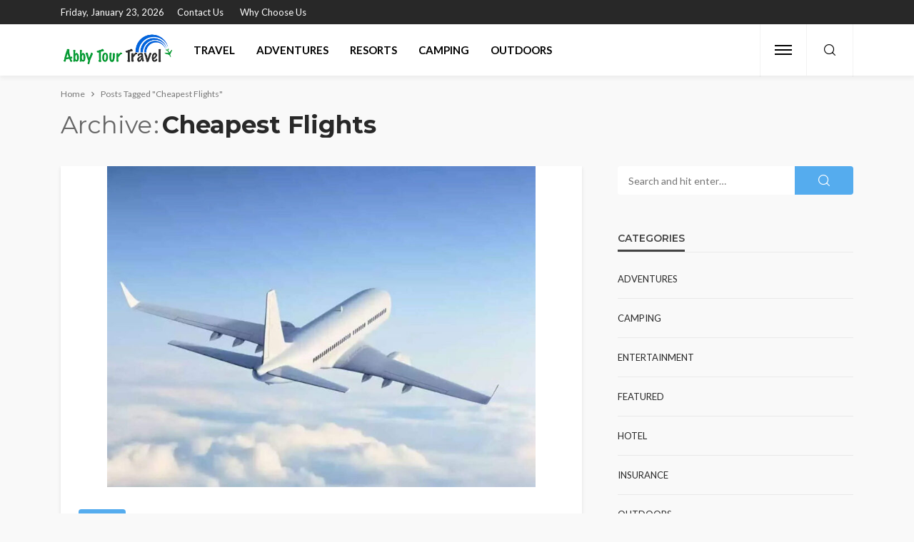

--- FILE ---
content_type: text/html; charset=UTF-8
request_url: https://www.abbytourtravel.com/tag/cheapest-flights/
body_size: 51495
content:
<!DOCTYPE html>
<html lang="en-US">
<head>
	<meta charset="UTF-8"/>
	<meta http-equiv="X-UA-Compatible" content="IE=edge">
	<meta name="viewport" content="width=device-width, initial-scale=1.0">
	<link rel="profile" href="http://gmpg.org/xfn/11"/>
	<link rel="pingback" href="https://www.abbytourtravel.com/xmlrpc.php"/>
	<script type="application/javascript">var bingo_ruby_ajax_url = "https://www.abbytourtravel.com/wp-admin/admin-ajax.php"</script><meta name='robots' content='index, follow, max-image-preview:large, max-snippet:-1, max-video-preview:-1' />
	<style>img:is([sizes="auto" i], [sizes^="auto," i]) { contain-intrinsic-size: 3000px 1500px }</style>
	
	<!-- This site is optimized with the Yoast SEO plugin v26.3 - https://yoast.com/wordpress/plugins/seo/ -->
	<title>Cheapest Flights Archives - Abby Tour Travel</title>
	<link rel="preconnect" href="https://fonts.gstatic.com" crossorigin><link rel="preload" as="style" onload="this.onload=null;this.rel='stylesheet'" id="rb-preload-gfonts" href="https://fonts.googleapis.com/css?family=Lato%3A100%2C300%2C400%2C700%2C900%2C100italic%2C300italic%2C400italic%2C700italic%2C900italic%7CMontserrat%3A700%2C400%2C600%2C500&amp;display=swap" crossorigin><noscript><link rel="stylesheet" id="rb-preload-gfonts" href="https://fonts.googleapis.com/css?family=Lato%3A100%2C300%2C400%2C700%2C900%2C100italic%2C300italic%2C400italic%2C700italic%2C900italic%7CMontserrat%3A700%2C400%2C600%2C500&amp;display=swap"></noscript><link rel="canonical" href="https://www.abbytourtravel.com/tag/cheapest-flights/" />
	<meta property="og:locale" content="en_US" />
	<meta property="og:type" content="article" />
	<meta property="og:title" content="Cheapest Flights Archives - Abby Tour Travel" />
	<meta property="og:url" content="https://www.abbytourtravel.com/tag/cheapest-flights/" />
	<meta property="og:site_name" content="Abby Tour Travel" />
	<meta name="twitter:card" content="summary_large_image" />
	<script type="application/ld+json" class="yoast-schema-graph">{"@context":"https://schema.org","@graph":[{"@type":"CollectionPage","@id":"https://www.abbytourtravel.com/tag/cheapest-flights/","url":"https://www.abbytourtravel.com/tag/cheapest-flights/","name":"Cheapest Flights Archives - Abby Tour Travel","isPartOf":{"@id":"https://www.abbytourtravel.com/#website"},"primaryImageOfPage":{"@id":"https://www.abbytourtravel.com/tag/cheapest-flights/#primaryimage"},"image":{"@id":"https://www.abbytourtravel.com/tag/cheapest-flights/#primaryimage"},"thumbnailUrl":"https://www.abbytourtravel.com/wp-content/uploads/2021/02/Find-Cheap-Flights-Book-Cheapest-Flight-Tickets.jpg","breadcrumb":{"@id":"https://www.abbytourtravel.com/tag/cheapest-flights/#breadcrumb"},"inLanguage":"en-US"},{"@type":"ImageObject","inLanguage":"en-US","@id":"https://www.abbytourtravel.com/tag/cheapest-flights/#primaryimage","url":"https://www.abbytourtravel.com/wp-content/uploads/2021/02/Find-Cheap-Flights-Book-Cheapest-Flight-Tickets.jpg","contentUrl":"https://www.abbytourtravel.com/wp-content/uploads/2021/02/Find-Cheap-Flights-Book-Cheapest-Flight-Tickets.jpg","width":1200,"height":900},{"@type":"BreadcrumbList","@id":"https://www.abbytourtravel.com/tag/cheapest-flights/#breadcrumb","itemListElement":[{"@type":"ListItem","position":1,"name":"Home","item":"https://www.abbytourtravel.com/"},{"@type":"ListItem","position":2,"name":"Cheapest Flights"}]},{"@type":"WebSite","@id":"https://www.abbytourtravel.com/#website","url":"https://www.abbytourtravel.com/","name":"Abby Tour Travel","description":"Travel Blog","potentialAction":[{"@type":"SearchAction","target":{"@type":"EntryPoint","urlTemplate":"https://www.abbytourtravel.com/?s={search_term_string}"},"query-input":{"@type":"PropertyValueSpecification","valueRequired":true,"valueName":"search_term_string"}}],"inLanguage":"en-US"}]}</script>
	<!-- / Yoast SEO plugin. -->


<link rel='dns-prefetch' href='//fonts.googleapis.com' />
<link rel="alternate" type="application/rss+xml" title="Abby Tour Travel &raquo; Feed" href="https://www.abbytourtravel.com/feed/" />
<link rel="alternate" type="application/rss+xml" title="Abby Tour Travel &raquo; Comments Feed" href="https://www.abbytourtravel.com/comments/feed/" />
<link rel="alternate" type="application/rss+xml" title="Abby Tour Travel &raquo; Cheapest Flights Tag Feed" href="https://www.abbytourtravel.com/tag/cheapest-flights/feed/" />
<script type="text/javascript">
/* <![CDATA[ */
window._wpemojiSettings = {"baseUrl":"https:\/\/s.w.org\/images\/core\/emoji\/16.0.1\/72x72\/","ext":".png","svgUrl":"https:\/\/s.w.org\/images\/core\/emoji\/16.0.1\/svg\/","svgExt":".svg","source":{"concatemoji":"https:\/\/www.abbytourtravel.com\/wp-includes\/js\/wp-emoji-release.min.js?ver=6.8.3"}};
/*! This file is auto-generated */
!function(s,n){var o,i,e;function c(e){try{var t={supportTests:e,timestamp:(new Date).valueOf()};sessionStorage.setItem(o,JSON.stringify(t))}catch(e){}}function p(e,t,n){e.clearRect(0,0,e.canvas.width,e.canvas.height),e.fillText(t,0,0);var t=new Uint32Array(e.getImageData(0,0,e.canvas.width,e.canvas.height).data),a=(e.clearRect(0,0,e.canvas.width,e.canvas.height),e.fillText(n,0,0),new Uint32Array(e.getImageData(0,0,e.canvas.width,e.canvas.height).data));return t.every(function(e,t){return e===a[t]})}function u(e,t){e.clearRect(0,0,e.canvas.width,e.canvas.height),e.fillText(t,0,0);for(var n=e.getImageData(16,16,1,1),a=0;a<n.data.length;a++)if(0!==n.data[a])return!1;return!0}function f(e,t,n,a){switch(t){case"flag":return n(e,"\ud83c\udff3\ufe0f\u200d\u26a7\ufe0f","\ud83c\udff3\ufe0f\u200b\u26a7\ufe0f")?!1:!n(e,"\ud83c\udde8\ud83c\uddf6","\ud83c\udde8\u200b\ud83c\uddf6")&&!n(e,"\ud83c\udff4\udb40\udc67\udb40\udc62\udb40\udc65\udb40\udc6e\udb40\udc67\udb40\udc7f","\ud83c\udff4\u200b\udb40\udc67\u200b\udb40\udc62\u200b\udb40\udc65\u200b\udb40\udc6e\u200b\udb40\udc67\u200b\udb40\udc7f");case"emoji":return!a(e,"\ud83e\udedf")}return!1}function g(e,t,n,a){var r="undefined"!=typeof WorkerGlobalScope&&self instanceof WorkerGlobalScope?new OffscreenCanvas(300,150):s.createElement("canvas"),o=r.getContext("2d",{willReadFrequently:!0}),i=(o.textBaseline="top",o.font="600 32px Arial",{});return e.forEach(function(e){i[e]=t(o,e,n,a)}),i}function t(e){var t=s.createElement("script");t.src=e,t.defer=!0,s.head.appendChild(t)}"undefined"!=typeof Promise&&(o="wpEmojiSettingsSupports",i=["flag","emoji"],n.supports={everything:!0,everythingExceptFlag:!0},e=new Promise(function(e){s.addEventListener("DOMContentLoaded",e,{once:!0})}),new Promise(function(t){var n=function(){try{var e=JSON.parse(sessionStorage.getItem(o));if("object"==typeof e&&"number"==typeof e.timestamp&&(new Date).valueOf()<e.timestamp+604800&&"object"==typeof e.supportTests)return e.supportTests}catch(e){}return null}();if(!n){if("undefined"!=typeof Worker&&"undefined"!=typeof OffscreenCanvas&&"undefined"!=typeof URL&&URL.createObjectURL&&"undefined"!=typeof Blob)try{var e="postMessage("+g.toString()+"("+[JSON.stringify(i),f.toString(),p.toString(),u.toString()].join(",")+"));",a=new Blob([e],{type:"text/javascript"}),r=new Worker(URL.createObjectURL(a),{name:"wpTestEmojiSupports"});return void(r.onmessage=function(e){c(n=e.data),r.terminate(),t(n)})}catch(e){}c(n=g(i,f,p,u))}t(n)}).then(function(e){for(var t in e)n.supports[t]=e[t],n.supports.everything=n.supports.everything&&n.supports[t],"flag"!==t&&(n.supports.everythingExceptFlag=n.supports.everythingExceptFlag&&n.supports[t]);n.supports.everythingExceptFlag=n.supports.everythingExceptFlag&&!n.supports.flag,n.DOMReady=!1,n.readyCallback=function(){n.DOMReady=!0}}).then(function(){return e}).then(function(){var e;n.supports.everything||(n.readyCallback(),(e=n.source||{}).concatemoji?t(e.concatemoji):e.wpemoji&&e.twemoji&&(t(e.twemoji),t(e.wpemoji)))}))}((window,document),window._wpemojiSettings);
/* ]]> */
</script>
<link rel='stylesheet' id='bingo_ruby_plugin_style-css' href='https://www.abbytourtravel.com/wp-content/plugins/bingo-ruby-core/assets/style.css?ver=3.5' type='text/css' media='all' />
<style id='wp-emoji-styles-inline-css' type='text/css'>

	img.wp-smiley, img.emoji {
		display: inline !important;
		border: none !important;
		box-shadow: none !important;
		height: 1em !important;
		width: 1em !important;
		margin: 0 0.07em !important;
		vertical-align: -0.1em !important;
		background: none !important;
		padding: 0 !important;
	}
</style>
<link rel='stylesheet' id='wp-block-library-css' href='https://www.abbytourtravel.com/wp-includes/css/dist/block-library/style.min.css?ver=6.8.3' type='text/css' media='all' />
<style id='classic-theme-styles-inline-css' type='text/css'>
/*! This file is auto-generated */
.wp-block-button__link{color:#fff;background-color:#32373c;border-radius:9999px;box-shadow:none;text-decoration:none;padding:calc(.667em + 2px) calc(1.333em + 2px);font-size:1.125em}.wp-block-file__button{background:#32373c;color:#fff;text-decoration:none}
</style>
<style id='global-styles-inline-css' type='text/css'>
:root{--wp--preset--aspect-ratio--square: 1;--wp--preset--aspect-ratio--4-3: 4/3;--wp--preset--aspect-ratio--3-4: 3/4;--wp--preset--aspect-ratio--3-2: 3/2;--wp--preset--aspect-ratio--2-3: 2/3;--wp--preset--aspect-ratio--16-9: 16/9;--wp--preset--aspect-ratio--9-16: 9/16;--wp--preset--color--black: #000000;--wp--preset--color--cyan-bluish-gray: #abb8c3;--wp--preset--color--white: #ffffff;--wp--preset--color--pale-pink: #f78da7;--wp--preset--color--vivid-red: #cf2e2e;--wp--preset--color--luminous-vivid-orange: #ff6900;--wp--preset--color--luminous-vivid-amber: #fcb900;--wp--preset--color--light-green-cyan: #7bdcb5;--wp--preset--color--vivid-green-cyan: #00d084;--wp--preset--color--pale-cyan-blue: #8ed1fc;--wp--preset--color--vivid-cyan-blue: #0693e3;--wp--preset--color--vivid-purple: #9b51e0;--wp--preset--gradient--vivid-cyan-blue-to-vivid-purple: linear-gradient(135deg,rgba(6,147,227,1) 0%,rgb(155,81,224) 100%);--wp--preset--gradient--light-green-cyan-to-vivid-green-cyan: linear-gradient(135deg,rgb(122,220,180) 0%,rgb(0,208,130) 100%);--wp--preset--gradient--luminous-vivid-amber-to-luminous-vivid-orange: linear-gradient(135deg,rgba(252,185,0,1) 0%,rgba(255,105,0,1) 100%);--wp--preset--gradient--luminous-vivid-orange-to-vivid-red: linear-gradient(135deg,rgba(255,105,0,1) 0%,rgb(207,46,46) 100%);--wp--preset--gradient--very-light-gray-to-cyan-bluish-gray: linear-gradient(135deg,rgb(238,238,238) 0%,rgb(169,184,195) 100%);--wp--preset--gradient--cool-to-warm-spectrum: linear-gradient(135deg,rgb(74,234,220) 0%,rgb(151,120,209) 20%,rgb(207,42,186) 40%,rgb(238,44,130) 60%,rgb(251,105,98) 80%,rgb(254,248,76) 100%);--wp--preset--gradient--blush-light-purple: linear-gradient(135deg,rgb(255,206,236) 0%,rgb(152,150,240) 100%);--wp--preset--gradient--blush-bordeaux: linear-gradient(135deg,rgb(254,205,165) 0%,rgb(254,45,45) 50%,rgb(107,0,62) 100%);--wp--preset--gradient--luminous-dusk: linear-gradient(135deg,rgb(255,203,112) 0%,rgb(199,81,192) 50%,rgb(65,88,208) 100%);--wp--preset--gradient--pale-ocean: linear-gradient(135deg,rgb(255,245,203) 0%,rgb(182,227,212) 50%,rgb(51,167,181) 100%);--wp--preset--gradient--electric-grass: linear-gradient(135deg,rgb(202,248,128) 0%,rgb(113,206,126) 100%);--wp--preset--gradient--midnight: linear-gradient(135deg,rgb(2,3,129) 0%,rgb(40,116,252) 100%);--wp--preset--font-size--small: 13px;--wp--preset--font-size--medium: 20px;--wp--preset--font-size--large: 36px;--wp--preset--font-size--x-large: 42px;--wp--preset--spacing--20: 0.44rem;--wp--preset--spacing--30: 0.67rem;--wp--preset--spacing--40: 1rem;--wp--preset--spacing--50: 1.5rem;--wp--preset--spacing--60: 2.25rem;--wp--preset--spacing--70: 3.38rem;--wp--preset--spacing--80: 5.06rem;--wp--preset--shadow--natural: 6px 6px 9px rgba(0, 0, 0, 0.2);--wp--preset--shadow--deep: 12px 12px 50px rgba(0, 0, 0, 0.4);--wp--preset--shadow--sharp: 6px 6px 0px rgba(0, 0, 0, 0.2);--wp--preset--shadow--outlined: 6px 6px 0px -3px rgba(255, 255, 255, 1), 6px 6px rgba(0, 0, 0, 1);--wp--preset--shadow--crisp: 6px 6px 0px rgba(0, 0, 0, 1);}:where(.is-layout-flex){gap: 0.5em;}:where(.is-layout-grid){gap: 0.5em;}body .is-layout-flex{display: flex;}.is-layout-flex{flex-wrap: wrap;align-items: center;}.is-layout-flex > :is(*, div){margin: 0;}body .is-layout-grid{display: grid;}.is-layout-grid > :is(*, div){margin: 0;}:where(.wp-block-columns.is-layout-flex){gap: 2em;}:where(.wp-block-columns.is-layout-grid){gap: 2em;}:where(.wp-block-post-template.is-layout-flex){gap: 1.25em;}:where(.wp-block-post-template.is-layout-grid){gap: 1.25em;}.has-black-color{color: var(--wp--preset--color--black) !important;}.has-cyan-bluish-gray-color{color: var(--wp--preset--color--cyan-bluish-gray) !important;}.has-white-color{color: var(--wp--preset--color--white) !important;}.has-pale-pink-color{color: var(--wp--preset--color--pale-pink) !important;}.has-vivid-red-color{color: var(--wp--preset--color--vivid-red) !important;}.has-luminous-vivid-orange-color{color: var(--wp--preset--color--luminous-vivid-orange) !important;}.has-luminous-vivid-amber-color{color: var(--wp--preset--color--luminous-vivid-amber) !important;}.has-light-green-cyan-color{color: var(--wp--preset--color--light-green-cyan) !important;}.has-vivid-green-cyan-color{color: var(--wp--preset--color--vivid-green-cyan) !important;}.has-pale-cyan-blue-color{color: var(--wp--preset--color--pale-cyan-blue) !important;}.has-vivid-cyan-blue-color{color: var(--wp--preset--color--vivid-cyan-blue) !important;}.has-vivid-purple-color{color: var(--wp--preset--color--vivid-purple) !important;}.has-black-background-color{background-color: var(--wp--preset--color--black) !important;}.has-cyan-bluish-gray-background-color{background-color: var(--wp--preset--color--cyan-bluish-gray) !important;}.has-white-background-color{background-color: var(--wp--preset--color--white) !important;}.has-pale-pink-background-color{background-color: var(--wp--preset--color--pale-pink) !important;}.has-vivid-red-background-color{background-color: var(--wp--preset--color--vivid-red) !important;}.has-luminous-vivid-orange-background-color{background-color: var(--wp--preset--color--luminous-vivid-orange) !important;}.has-luminous-vivid-amber-background-color{background-color: var(--wp--preset--color--luminous-vivid-amber) !important;}.has-light-green-cyan-background-color{background-color: var(--wp--preset--color--light-green-cyan) !important;}.has-vivid-green-cyan-background-color{background-color: var(--wp--preset--color--vivid-green-cyan) !important;}.has-pale-cyan-blue-background-color{background-color: var(--wp--preset--color--pale-cyan-blue) !important;}.has-vivid-cyan-blue-background-color{background-color: var(--wp--preset--color--vivid-cyan-blue) !important;}.has-vivid-purple-background-color{background-color: var(--wp--preset--color--vivid-purple) !important;}.has-black-border-color{border-color: var(--wp--preset--color--black) !important;}.has-cyan-bluish-gray-border-color{border-color: var(--wp--preset--color--cyan-bluish-gray) !important;}.has-white-border-color{border-color: var(--wp--preset--color--white) !important;}.has-pale-pink-border-color{border-color: var(--wp--preset--color--pale-pink) !important;}.has-vivid-red-border-color{border-color: var(--wp--preset--color--vivid-red) !important;}.has-luminous-vivid-orange-border-color{border-color: var(--wp--preset--color--luminous-vivid-orange) !important;}.has-luminous-vivid-amber-border-color{border-color: var(--wp--preset--color--luminous-vivid-amber) !important;}.has-light-green-cyan-border-color{border-color: var(--wp--preset--color--light-green-cyan) !important;}.has-vivid-green-cyan-border-color{border-color: var(--wp--preset--color--vivid-green-cyan) !important;}.has-pale-cyan-blue-border-color{border-color: var(--wp--preset--color--pale-cyan-blue) !important;}.has-vivid-cyan-blue-border-color{border-color: var(--wp--preset--color--vivid-cyan-blue) !important;}.has-vivid-purple-border-color{border-color: var(--wp--preset--color--vivid-purple) !important;}.has-vivid-cyan-blue-to-vivid-purple-gradient-background{background: var(--wp--preset--gradient--vivid-cyan-blue-to-vivid-purple) !important;}.has-light-green-cyan-to-vivid-green-cyan-gradient-background{background: var(--wp--preset--gradient--light-green-cyan-to-vivid-green-cyan) !important;}.has-luminous-vivid-amber-to-luminous-vivid-orange-gradient-background{background: var(--wp--preset--gradient--luminous-vivid-amber-to-luminous-vivid-orange) !important;}.has-luminous-vivid-orange-to-vivid-red-gradient-background{background: var(--wp--preset--gradient--luminous-vivid-orange-to-vivid-red) !important;}.has-very-light-gray-to-cyan-bluish-gray-gradient-background{background: var(--wp--preset--gradient--very-light-gray-to-cyan-bluish-gray) !important;}.has-cool-to-warm-spectrum-gradient-background{background: var(--wp--preset--gradient--cool-to-warm-spectrum) !important;}.has-blush-light-purple-gradient-background{background: var(--wp--preset--gradient--blush-light-purple) !important;}.has-blush-bordeaux-gradient-background{background: var(--wp--preset--gradient--blush-bordeaux) !important;}.has-luminous-dusk-gradient-background{background: var(--wp--preset--gradient--luminous-dusk) !important;}.has-pale-ocean-gradient-background{background: var(--wp--preset--gradient--pale-ocean) !important;}.has-electric-grass-gradient-background{background: var(--wp--preset--gradient--electric-grass) !important;}.has-midnight-gradient-background{background: var(--wp--preset--gradient--midnight) !important;}.has-small-font-size{font-size: var(--wp--preset--font-size--small) !important;}.has-medium-font-size{font-size: var(--wp--preset--font-size--medium) !important;}.has-large-font-size{font-size: var(--wp--preset--font-size--large) !important;}.has-x-large-font-size{font-size: var(--wp--preset--font-size--x-large) !important;}
:where(.wp-block-post-template.is-layout-flex){gap: 1.25em;}:where(.wp-block-post-template.is-layout-grid){gap: 1.25em;}
:where(.wp-block-columns.is-layout-flex){gap: 2em;}:where(.wp-block-columns.is-layout-grid){gap: 2em;}
:root :where(.wp-block-pullquote){font-size: 1.5em;line-height: 1.6;}
</style>
<link rel='stylesheet' id='contact-form-7-css' href='https://www.abbytourtravel.com/wp-content/plugins/contact-form-7/includes/css/styles.css?ver=6.1.3' type='text/css' media='all' />
<link rel='stylesheet' id='bootstrap-css' href='https://www.abbytourtravel.com/wp-content/themes/bingo/assets/external/bootstrap.css?ver=v3.3.1' type='text/css' media='all' />
<link rel='stylesheet' id='bingo_ruby_style_miscellaneous-css' href='https://www.abbytourtravel.com/wp-content/themes/bingo/assets/external/miscellaneous.css?ver=3.5' type='text/css' media='all' />
<link rel='stylesheet' id='bingo_ruby_style_main-css' href='https://www.abbytourtravel.com/wp-content/themes/bingo/assets/css/theme-style.css?ver=3.5' type='text/css' media='all' />
<link rel='stylesheet' id='bingo_ruby_style_responsive-css' href='https://www.abbytourtravel.com/wp-content/themes/bingo/assets/css/theme-responsive.css?ver=3.5' type='text/css' media='all' />
<link rel='stylesheet' id='bingo_ruby_style_default-css' href='https://www.abbytourtravel.com/wp-content/themes/bingo/style.css?ver=3.5' type='text/css' media='all' />
<style id='bingo_ruby_style_default-inline-css' type='text/css'>
.total-caption { font-family :Lato;}.banner-background-color { background-color: #ffffff; }.navbar-inner, .header-search-popup .btn, .header-search-popup #ruby-search-input, .logo-mobile-text > * { color: #000000; }.show-social .ruby-icon-show, .show-social .ruby-icon-show:before, .show-social .ruby-icon-show:after,.extend-social .ruby-icon-close:before, .extend-social .ruby-icon-close:after,.ruby-trigger .icon-wrap, .ruby-trigger .icon-wrap:before, .ruby-trigger .icon-wrap:after{ background-color: #000000; }.show-social .ruby-icon-show, .show-social .ruby-icon-show:before, .show-social .ruby-icon-show:after, .extend-social .ruby-icon-close:before, .extend-social .ruby-icon-close:after{ border-color: #000000; }.footer-copyright-wrap p { color: #dddddd; }.footer-copyright-wrap { background-color: #242424; }.post-excerpt{ font-size :14px;}
</style>

<script type="text/javascript" src="https://www.abbytourtravel.com/wp-includes/js/jquery/jquery.min.js?ver=3.7.1" id="jquery-core-js"></script>
<script type="text/javascript" src="https://www.abbytourtravel.com/wp-includes/js/jquery/jquery-migrate.min.js?ver=3.4.1" id="jquery-migrate-js"></script>
<!--[if lt IE 9]>
<script type="text/javascript" src="https://www.abbytourtravel.com/wp-content/themes/bingo/assets/external/html5.min.js?ver=3.7.3" id="html5-js"></script>
<![endif]-->
<link rel="preload" href="https://www.abbytourtravel.com/wp-content/themes/bingo/assets/external/fonts/icons.woff2" as="font" type="font/woff2" crossorigin="anonymous"> <link rel="https://api.w.org/" href="https://www.abbytourtravel.com/wp-json/" /><link rel="alternate" title="JSON" type="application/json" href="https://www.abbytourtravel.com/wp-json/wp/v2/tags/94" /><link rel="EditURI" type="application/rsd+xml" title="RSD" href="https://www.abbytourtravel.com/xmlrpc.php?rsd" />
<meta name="generator" content="WordPress 6.8.3" />
<script type="application/ld+json">{"@context":"https://schema.org","@type":"WebSite","@id":"https://www.abbytourtravel.com/#website","url":"https://www.abbytourtravel.com/","name":"Abby Tour Travel","potentialAction":{"@type":"SearchAction","target":"https://www.abbytourtravel.com/?s={search_term_string}","query-input":"required name=search_term_string"}}</script>
<link rel="icon" href="https://www.abbytourtravel.com/wp-content/uploads/2020/07/cropped-abby-tour-travel-F-32x32.png" sizes="32x32" />
<link rel="icon" href="https://www.abbytourtravel.com/wp-content/uploads/2020/07/cropped-abby-tour-travel-F-192x192.png" sizes="192x192" />
<link rel="apple-touch-icon" href="https://www.abbytourtravel.com/wp-content/uploads/2020/07/cropped-abby-tour-travel-F-180x180.png" />
<meta name="msapplication-TileImage" content="https://www.abbytourtravel.com/wp-content/uploads/2020/07/cropped-abby-tour-travel-F-270x270.png" />
<style type="text/css" title="dynamic-css" class="options-output">.footer-inner{background-color:#282828;background-repeat:no-repeat;background-size:cover;background-attachment:fixed;background-position:center center;}.topbar-wrap{font-family:Lato;text-transform:capitalize;font-weight:400;font-style:normal;font-size:13px;}.main-menu-inner,.off-canvas-nav-inner{font-family:Lato;text-transform:uppercase;font-weight:700;font-style:normal;font-size:15px;}.main-menu-inner .sub-menu,.off-canvas-nav-inner .sub-menu{font-family:Lato;text-transform:capitalize;font-weight:400;font-style:normal;font-size:14px;}.logo-wrap.is-logo-text .logo-text h1{font-family:Montserrat;text-transform:uppercase;letter-spacing:-1px;font-weight:700;font-style:normal;font-size:40px;}.logo-mobile-text span{font-family:Montserrat;text-transform:uppercase;letter-spacing:-1px;font-weight:700;font-style:normal;font-size:28px;}body, p{font-family:Lato;line-height:24px;font-weight:400;font-style:normal;color:#282828;font-size:15px;}.post-title.is-size-1{font-family:Montserrat;font-weight:700;font-style:normal;color:#282828;font-size:36px;}.post-title.is-size-2{font-family:Montserrat;font-weight:700;font-style:normal;color:#282828;font-size:30px;}.post-title.is-size-3{font-family:Montserrat;font-weight:700;font-style:normal;color:#282828;font-size:21px;}.post-title.is-size-4{font-family:Montserrat;font-weight:700;font-style:normal;color:#282828;font-size:18px;}.post-title.is-size-5{font-family:Montserrat;font-weight:700;font-style:normal;color:#282828;font-size:14px;}.post-title.is-size-6{font-family:Montserrat;font-weight:400;font-style:normal;color:#282828;font-size:13px;}h1,h2,h3,h4,h5,h6{font-family:Montserrat;text-transform:none;font-weight:700;font-style:normal;}.post-meta-info,.single-post-top,.counter-element{font-family:Lato;font-weight:400;font-style:normal;color:#999;font-size:12px;}.post-cat-info{font-family:Lato;text-transform:uppercase;font-weight:700;font-style:normal;font-size:11px;}.block-header-wrap{font-family:Montserrat;text-transform:uppercase;font-weight:600;font-style:normal;font-size:18px;}.block-ajax-filter-wrap{font-family:Montserrat;text-transform:uppercase;font-weight:500;font-style:normal;font-size:11px;}.widget-title{font-family:Montserrat;text-transform:uppercase;font-weight:600;font-style:normal;font-size:14px;}.breadcrumb-wrap{font-family:Lato;text-transform:none;font-weight:400;font-style:normal;color:#777777;font-size:12px;}</style></head>
<body class="archive tag tag-cheapest-flights tag-94 wp-theme-bingo ruby-body is-full-width"  itemscope  itemtype="https://schema.org/WebPage" >
<div class="off-canvas-wrap is-dark-text">
	<div class="off-canvas-inner">
		<a href="#" id="ruby-off-canvas-close-btn"><i class="ruby-close-btn" aria-hidden="true"></i></a>
		<nav id="ruby-offcanvas-navigation" class="off-canvas-nav-wrap">
			<div class="no-menu ruby-error"><p>Please assign a menu to the primary menu location under <a href="https://www.abbytourtravel.com/wp-admin/nav-menus.php">MENU</a></p></div>		</nav>
													</div>
</div><div id="ruby-site" class="site-outer">
	<div class="header-wrap header-style-3">
	<div class="header-inner">
		<div class="topbar-wrap topbar-style-1 is-light-text">
	<div class="ruby-container">
		<div class="topbar-inner container-inner clearfix">
			<div class="topbar-left">
								
<div class="topbar-date">
	<span>Friday, January 23, 2026</span>
</div>					<nav id="ruby-topbar-navigation" class="topbar-menu-wrap">
		<div class="menu-top-container"><ul id="topbar-nav" class="topbar-menu-inner"><li id="menu-item-112" class="menu-item menu-item-type-post_type menu-item-object-page menu-item-112"><a href="https://www.abbytourtravel.com/contact-us/">Contact Us</a></li>
<li id="menu-item-1971" class="menu-item menu-item-type-post_type menu-item-object-page menu-item-1971"><a href="https://www.abbytourtravel.com/why-choose-us/">Why Choose Us</a></li>
</ul></div>	</nav>
			</div>
			<div class="topbar-right">
				
	<div class="topbar-social social-tooltips">
			</div>
                							</div>
		</div>
	</div>
</div>
		<div class="navbar-outer clearfix">
			<div class="navbar-wrap">
				<div class="ruby-container">
					<div class="navbar-inner container-inner clearfix">
						<div class="navbar-left">
							<div class="logo-wrap is-logo-image"  itemscope  itemtype="https://schema.org/Organization" >
	<div class="logo-inner">
							<a href="https://www.abbytourtravel.com/" class="logo" title="Abby Tour Travel">
				<img data-no-retina src="http://www.abbytourtravel.com/wp-content/uploads/2020/07/abby-tour-travel.png" height="119" width="300"  alt="Abby Tour Travel">
			</a>
						</div><!--  logo inner -->
    </div>
							<nav id="ruby-main-menu" class="main-menu-wrap">
    <div class="menu-home-container"><ul id="main-nav" class="main-menu-inner"  itemscope  itemtype="https://schema.org/SiteNavigationElement" ><li id="menu-item-101" class="menu-item menu-item-type-taxonomy menu-item-object-category menu-item-101 is-category-2" itemprop="name"><a href="https://www.abbytourtravel.com/category/travel/" itemprop="url">Travel</a></li><li id="menu-item-102" class="menu-item menu-item-type-taxonomy menu-item-object-category menu-item-102 is-category-3" itemprop="name"><a href="https://www.abbytourtravel.com/category/adventures/" itemprop="url">Adventures</a></li><li id="menu-item-103" class="menu-item menu-item-type-taxonomy menu-item-object-category menu-item-103 is-category-5" itemprop="name"><a href="https://www.abbytourtravel.com/category/resorts/" itemprop="url">Resorts</a></li><li id="menu-item-104" class="menu-item menu-item-type-taxonomy menu-item-object-category menu-item-104 is-category-4" itemprop="name"><a href="https://www.abbytourtravel.com/category/camping/" itemprop="url">Camping</a></li><li id="menu-item-105" class="menu-item menu-item-type-taxonomy menu-item-object-category menu-item-105 is-category-6" itemprop="name"><a href="https://www.abbytourtravel.com/category/outdoors/" itemprop="url">Outdoors</a></li></ul></div></nav>						</div>

						<div class="navbar-right">
							
<div class="navbar-search">
	<a href="#" id="ruby-navbar-search-icon" data-mfp-src="#ruby-header-search-popup" data-effect="mpf-ruby-effect header-search-popup-outer" title="Search" class="navbar-search-icon">
		<i class="rbi rbi-search" aria-hidden="true"></i>
	</a>
</div>
							<div class="off-canvas-btn-wrap">
	<div class="off-canvas-btn">
		<a href="#" class="ruby-trigger" title="off canvas button">
			<span class="icon-wrap"></span>
		</a>
	</div>
</div>						</div>
					</div>
				</div>
				<div id="ruby-header-search-popup" class="header-search-popup">
	<div class="header-search-popup-wrap ruby-container">
		<a href="#" class="ruby-close-search"><i class="ruby-close-btn" aria-hidden="true"></i></a>
	<div class="header-search-popup-inner">
		<form class="search-form" method="get" action="https://www.abbytourtravel.com/">
			<fieldset>
				<input id="ruby-search-input" type="text" class="field" name="s" value="" placeholder="Type to search&hellip;" autocomplete="off">
				<button type="submit" value="" class="btn"><i class="rbi rbi-search" aria-hidden="true"></i></button>
			</fieldset>
                            <div class="header-search-result"></div>
            		</form>
	</div>
	</div>
</div>			</div>
		</div>
        
	</div>

</div><!-- header -->	<div class="main-site-mask"></div>
	<div class="site-wrap">
		<div class="site-mask"></div>
		<div class="site-inner">
<div class="breadcrumb-wrap"><div class="breadcrumb-inner ruby-container"  itemscope  itemtype="https://schema.org/BreadcrumbList" ><span  itemscope  itemprop="itemListElement"  itemtype="https://schema.org/ListItem" ><a itemprop="item" href="https://www.abbytourtravel.com/"><span itemprop="name">Home</span></a><meta itemprop="position" content="1"></a></span><i class="rbi rbi-angle-right breadcrumb-next"></i><span>Posts Tagged &quot;Cheapest Flights&quot;</span></div><!-- #breadcrumb inner --></div><!-- #breadcrumb --><div class="archive-page-header"><div class="archive-page-header-inner ruby-container"><div class="archive-title-wrap"><h1 class="archive-title"><span class="page-subtitle">archive</span>Cheapest Flights</h1></div></div></div><!--archive header--><div class="blog-wrap is-layout_classic no-big-first"><div class="ruby-page-wrap ruby-section row blog-inner is-sidebar-right ruby-container"><div class="ruby-content-wrap content-wrap col-sm-8 col-xs-12 content-with-sidebar"><article class="post-wrap post-classic-1"><div class="post-header"><div class="post-thumb-outer"><div class=" post-thumb is-image"><a href="https://www.abbytourtravel.com/find-cheap-flights-book-cheapest-flight-tickets/" title="Find Cheap Flights &#8211; Book Cheapest Flight Tickets" rel="bookmark"><span class="thumbnail-resize"><span class="thumbnail-image"><img width="600" height="450" src="https://www.abbytourtravel.com/wp-content/uploads/2021/02/Find-Cheap-Flights-Book-Cheapest-Flight-Tickets.jpg" class="attachment-bingo_ruby_crop_750x450 size-bingo_ruby_crop_750x450 wp-post-image" alt="" decoding="async" fetchpriority="high" srcset="https://www.abbytourtravel.com/wp-content/uploads/2021/02/Find-Cheap-Flights-Book-Cheapest-Flight-Tickets.jpg 1200w, https://www.abbytourtravel.com/wp-content/uploads/2021/02/Find-Cheap-Flights-Book-Cheapest-Flight-Tickets-300x225.jpg 300w, https://www.abbytourtravel.com/wp-content/uploads/2021/02/Find-Cheap-Flights-Book-Cheapest-Flight-Tickets-1024x768.jpg 1024w, https://www.abbytourtravel.com/wp-content/uploads/2021/02/Find-Cheap-Flights-Book-Cheapest-Flight-Tickets-768x576.jpg 768w, https://www.abbytourtravel.com/wp-content/uploads/2021/02/Find-Cheap-Flights-Book-Cheapest-Flight-Tickets-1170x878.jpg 1170w, https://www.abbytourtravel.com/wp-content/uploads/2021/02/Find-Cheap-Flights-Book-Cheapest-Flight-Tickets-585x439.jpg 585w" sizes="(max-width: 600px) 100vw, 600px" /></span></span><!-- thumbnail resize--></a></div><!-- post thumbnail--></div></div><div class="post-body"><div class="post-cat-info clearfix"><a class="cat-info-el cat-info-id-2" href="https://www.abbytourtravel.com/category/travel/" title="Travel">Travel</a></div><!-- post cat info--><h2 class="post-title entry-title is-size-2"><a class="post-title-link" href="https://www.abbytourtravel.com/find-cheap-flights-book-cheapest-flight-tickets/" rel="bookmark" title="Find Cheap Flights &#8211; Book Cheapest Flight Tickets">Find Cheap Flights &#8211; Book Cheapest Flight Tickets</a></h2><!-- post title--><div class="post-meta-info is-show-icon"><div class="post-meta-info-left"><span class="meta-info-el meta-info-author vcard author"><img alt='Larry Watson' src='https://secure.gravatar.com/avatar/3931e7c2fcbcf242b380c67424acb84dbc2a5a62611aced4a7cd7b2383e82460?s=22&#038;d=mm&#038;r=g' srcset='https://secure.gravatar.com/avatar/3931e7c2fcbcf242b380c67424acb84dbc2a5a62611aced4a7cd7b2383e82460?s=44&#038;d=mm&#038;r=g 2x' class='avatar avatar-22 photo' height='22' width='22' decoding='async'/><a class="url fn n" href="https://www.abbytourtravel.com/author/larry-watson/">Larry Watson</a></span><span class="meta-info-el meta-info-date"><i class="rbi rbi-clock"></i><time class="date published" datetime="2021-02-21T09:07:21+00:00">February 21, 2021</time></span><!-- meta info date--></div><!-- post meta info left--></div><!-- post meta info--><div class="post-excerpt">It is a sheer disappointment when you get to hear that the individual sitting next to you on the flight has the tickets at a cheaper rate than yours. When you have done multiple calls to the travel agents, visited them offline or online, you should deserve a better rate....</div><!-- excerpt--></div></article></div><!-- page--><aside class="sidebar-wrap col-sm-4 col-xs-12 clearfix" ><div class="ruby-sidebar-sticky"><div class="sidebar-inner"><section id="search-2" class="widget widget_search"><form  method="get" id="searchform" action="https://www.abbytourtravel.com/">
	<div class="ruby-search">
		<span class="search-input"><input type="text" id="s" placeholder="Search and hit enter&hellip;" value="" name="s" title="Search for:"/></span>
		<span class="search-submit"><input type="submit" value="" /><i class="rbi rbi-search"></i></span>
	</div>
</form>

</section><section id="categories-3" class="widget widget_categories"><div class="widget-title block-title"><h3>Categories</h3></div>
			<ul>
					<li class="cat-item cat-item-3"><a href="https://www.abbytourtravel.com/category/adventures/">Adventures</a>
</li>
	<li class="cat-item cat-item-4"><a href="https://www.abbytourtravel.com/category/camping/">Camping</a>
</li>
	<li class="cat-item cat-item-89"><a href="https://www.abbytourtravel.com/category/entertainment/">Entertainment</a>
</li>
	<li class="cat-item cat-item-1"><a href="https://www.abbytourtravel.com/category/featured/">Featured</a>
</li>
	<li class="cat-item cat-item-105"><a href="https://www.abbytourtravel.com/category/hotel/">Hotel</a>
</li>
	<li class="cat-item cat-item-118"><a href="https://www.abbytourtravel.com/category/insurance/">Insurance</a>
</li>
	<li class="cat-item cat-item-6"><a href="https://www.abbytourtravel.com/category/outdoors/">Outdoors</a>
</li>
	<li class="cat-item cat-item-95"><a href="https://www.abbytourtravel.com/category/outing/">Outing</a>
</li>
	<li class="cat-item cat-item-98"><a href="https://www.abbytourtravel.com/category/photography/">Photography</a>
</li>
	<li class="cat-item cat-item-5"><a href="https://www.abbytourtravel.com/category/resorts/">Resorts</a>
</li>
	<li class="cat-item cat-item-2"><a href="https://www.abbytourtravel.com/category/travel/">Travel</a>
</li>
			</ul>

			</section><section id="bingo_ruby_sb_widget_post-2" class="widget sb-widget sb-widget-post"><div class="widget-title block-title"><h3>Recent Post</h3></div><div class="widget-content-wrap"><div class="post-widget-inner style-3"><div class="slider-wrap is-widget-post-slider"><div class="slider-loader"></div><div class="ruby-mini-slider slider-init"><article class="post-wrap post-overlay-1"><div class="post-thumb-outer"><div class="post-thumb-overlay"></div><div class="is-bg-thumb post-thumb is-image"><a href="https://www.abbytourtravel.com/royal-cliff-hotels-group-5-star-hotel-in-pattaya/" title="Beyond Luxury: What Sets Royal Cliff Apart as the Premier 5-Star Hotel in Pattaya" rel="bookmark"><span class="thumbnail-resize"><span class="thumbnail-image"><img width="540" height="540" src="https://www.abbytourtravel.com/wp-content/uploads/2026/01/RC_Regency-Suite-1-02-540x540.jpg" class="attachment-bingo_ruby_crop_540x540 size-bingo_ruby_crop_540x540 wp-post-image" alt="" decoding="async" loading="lazy" srcset="https://www.abbytourtravel.com/wp-content/uploads/2026/01/RC_Regency-Suite-1-02-540x540.jpg 540w, https://www.abbytourtravel.com/wp-content/uploads/2026/01/RC_Regency-Suite-1-02-150x150.jpg 150w" sizes="auto, (max-width: 540px) 100vw, 540px" /></span></span><!-- thumbnail resize--></a></div><!-- post thumbnail--></div><div class="post-header-outer is-absolute is-header-overlay is-light-text"><div class="post-header"><div class="post-cat-info clearfix is-light-text"><a class="cat-info-el cat-info-id-2" href="https://www.abbytourtravel.com/category/travel/" title="Travel">Travel</a></div><!-- post cat info--><h2 class="post-title entry-title is-size-3"><a class="post-title-link" href="https://www.abbytourtravel.com/royal-cliff-hotels-group-5-star-hotel-in-pattaya/" rel="bookmark" title="Beyond Luxury: What Sets Royal Cliff Apart as the Premier 5-Star Hotel in Pattaya">Beyond Luxury: What Sets Royal Cliff Apart as the Premier 5-Star Hotel in Pattaya</a></h2><!-- post title--><div class="post-meta-info is-show-icon"><div class="post-meta-info-left"><span class="meta-info-el meta-info-author vcard author"><img alt='Roberto Chevalier' src='https://secure.gravatar.com/avatar/f0603d002dafab1de4ebf4f9854b8ec1dc05466c94595e3dcdcca544f4fe6e40?s=22&#038;d=mm&#038;r=g' srcset='https://secure.gravatar.com/avatar/f0603d002dafab1de4ebf4f9854b8ec1dc05466c94595e3dcdcca544f4fe6e40?s=44&#038;d=mm&#038;r=g 2x' class='avatar avatar-22 photo' height='22' width='22' loading='lazy' decoding='async'/><a class="url fn n" href="https://www.abbytourtravel.com/author/admin/">Roberto Chevalier</a></span><span class="meta-info-el meta-info-date"><i class="rbi rbi-clock"></i><time class="date published" datetime="2026-01-22T03:44:28+00:00">January 22, 2026</time><time class="updated" datetime="2026-01-22T03:44:30+00:00">January 22, 2026</time></span><!-- meta info date--></div><!-- post meta info left--></div><!-- post meta info--></div><!-- post header--></div></article><article class="post-wrap post-overlay-1"><div class="post-thumb-outer"><div class="post-thumb-overlay"></div><div class="is-bg-thumb post-thumb is-image"><a href="https://www.abbytourtravel.com/stay-smart-choosing-eco-friendly-accommodation-in-montenegros-natural-beauty/" title="Stay Smart: Choosing Eco-Friendly Accommodation in Montenegro&#8217;s Natural Beauty" rel="bookmark"><span class="thumbnail-resize"><span class="thumbnail-image"><img width="540" height="540" src="https://www.abbytourtravel.com/wp-content/uploads/2026/01/stay_smart_choosing_eco-friendly_accommodation_in_1788_featured-540x540.jpg" class="attachment-bingo_ruby_crop_540x540 size-bingo_ruby_crop_540x540 wp-post-image" alt="" decoding="async" loading="lazy" srcset="https://www.abbytourtravel.com/wp-content/uploads/2026/01/stay_smart_choosing_eco-friendly_accommodation_in_1788_featured-540x540.jpg 540w, https://www.abbytourtravel.com/wp-content/uploads/2026/01/stay_smart_choosing_eco-friendly_accommodation_in_1788_featured-150x150.jpg 150w" sizes="auto, (max-width: 540px) 100vw, 540px" /></span></span><!-- thumbnail resize--></a></div><!-- post thumbnail--></div><div class="post-header-outer is-absolute is-header-overlay is-light-text"><div class="post-header"><div class="post-cat-info clearfix is-light-text"><a class="cat-info-el cat-info-id-105" href="https://www.abbytourtravel.com/category/hotel/" title="Hotel">Hotel</a></div><!-- post cat info--><h2 class="post-title entry-title is-size-3"><a class="post-title-link" href="https://www.abbytourtravel.com/stay-smart-choosing-eco-friendly-accommodation-in-montenegros-natural-beauty/" rel="bookmark" title="Stay Smart: Choosing Eco-Friendly Accommodation in Montenegro&#8217;s Natural Beauty">Stay Smart: Choosing Eco-Friendly Accommodation in Montenegro&#8217;s Natural Beauty</a></h2><!-- post title--><div class="post-meta-info is-show-icon"><div class="post-meta-info-left"><span class="meta-info-el meta-info-author vcard author"><img alt='Simon watson' src='https://secure.gravatar.com/avatar/688c92659dad72cf132bb46cebba0447550813be15989c3fb7b6952be791c7e9?s=22&#038;d=mm&#038;r=g' srcset='https://secure.gravatar.com/avatar/688c92659dad72cf132bb46cebba0447550813be15989c3fb7b6952be791c7e9?s=44&#038;d=mm&#038;r=g 2x' class='avatar avatar-22 photo' height='22' width='22' loading='lazy' decoding='async'/><a class="url fn n" href="https://www.abbytourtravel.com/author/simon-watson/">Simon watson</a></span><span class="meta-info-el meta-info-date"><i class="rbi rbi-clock"></i><time class="date published" datetime="2026-01-22T00:00:00+00:00">January 22, 2026</time></span><!-- meta info date--></div><!-- post meta info left--></div><!-- post meta info--></div><!-- post header--></div></article><article class="post-wrap post-overlay-1"><div class="post-thumb-outer post-no-thumb"></div><div class="post-header-outer is-absolute is-header-overlay is-light-text"><div class="post-header"><div class="post-cat-info clearfix is-light-text"><a class="cat-info-el cat-info-id-2" href="https://www.abbytourtravel.com/category/travel/" title="Travel">Travel</a></div><!-- post cat info--><h2 class="post-title entry-title is-size-3"><a class="post-title-link" href="https://www.abbytourtravel.com/a-conversation-with-the-founder-the-vision-of-bringing-world-class-tailoring-to-saigon/" rel="bookmark" title="A Conversation with the Founder: The Vision of Bringing World-Class Tailoring to Saigon">A Conversation with the Founder: The Vision of Bringing World-Class Tailoring to Saigon</a></h2><!-- post title--><div class="post-meta-info is-show-icon"><div class="post-meta-info-left"><span class="meta-info-el meta-info-author vcard author"><img alt='Clare Louise' src='https://secure.gravatar.com/avatar/ba332e5af915562a6257ac521b369e663501c98396d3f2a25b565515800f3422?s=22&#038;d=mm&#038;r=g' srcset='https://secure.gravatar.com/avatar/ba332e5af915562a6257ac521b369e663501c98396d3f2a25b565515800f3422?s=44&#038;d=mm&#038;r=g 2x' class='avatar avatar-22 photo' height='22' width='22' loading='lazy' decoding='async'/><a class="url fn n" href="https://www.abbytourtravel.com/author/clare-louise/">Clare Louise</a></span><span class="meta-info-el meta-info-date"><i class="rbi rbi-clock"></i><time class="date published" datetime="2026-01-22T00:00:00+00:00">January 22, 2026</time><time class="updated" datetime="2026-01-22T10:05:30+00:00">January 22, 2026</time></span><!-- meta info date--></div><!-- post meta info left--></div><!-- post meta info--></div><!-- post header--></div></article><article class="post-wrap post-overlay-1"><div class="post-thumb-outer"><div class="post-thumb-overlay"></div><div class="is-bg-thumb post-thumb is-image"><a href="https://www.abbytourtravel.com/the-ultimate-guide-to-the-best-tours-worldwide-for-unforgettable-travel/" title="The Ultimate Guide to the Best Tours Worldwide for Unforgettable Travel" rel="bookmark"><span class="thumbnail-resize"><span class="thumbnail-image"><img width="540" height="413" src="https://www.abbytourtravel.com/wp-content/uploads/2026/01/Best-Tours-Worldwide-540x413.webp" class="attachment-bingo_ruby_crop_540x540 size-bingo_ruby_crop_540x540 wp-post-image" alt="" decoding="async" loading="lazy" srcset="https://www.abbytourtravel.com/wp-content/uploads/2026/01/Best-Tours-Worldwide-540x413.webp 540w, https://www.abbytourtravel.com/wp-content/uploads/2026/01/Best-Tours-Worldwide-110x85.webp 110w" sizes="auto, (max-width: 540px) 100vw, 540px" /></span></span><!-- thumbnail resize--></a></div><!-- post thumbnail--></div><div class="post-header-outer is-absolute is-header-overlay is-light-text"><div class="post-header"><div class="post-cat-info clearfix is-light-text"><a class="cat-info-el cat-info-id-2" href="https://www.abbytourtravel.com/category/travel/" title="Travel">Travel</a></div><!-- post cat info--><h2 class="post-title entry-title is-size-3"><a class="post-title-link" href="https://www.abbytourtravel.com/the-ultimate-guide-to-the-best-tours-worldwide-for-unforgettable-travel/" rel="bookmark" title="The Ultimate Guide to the Best Tours Worldwide for Unforgettable Travel">The Ultimate Guide to the Best Tours Worldwide for Unforgettable Travel</a></h2><!-- post title--><div class="post-meta-info is-show-icon"><div class="post-meta-info-left"><span class="meta-info-el meta-info-author vcard author"><img alt='Larry Watson' src='https://secure.gravatar.com/avatar/3931e7c2fcbcf242b380c67424acb84dbc2a5a62611aced4a7cd7b2383e82460?s=22&#038;d=mm&#038;r=g' srcset='https://secure.gravatar.com/avatar/3931e7c2fcbcf242b380c67424acb84dbc2a5a62611aced4a7cd7b2383e82460?s=44&#038;d=mm&#038;r=g 2x' class='avatar avatar-22 photo' height='22' width='22' loading='lazy' decoding='async'/><a class="url fn n" href="https://www.abbytourtravel.com/author/larry-watson/">Larry Watson</a></span><span class="meta-info-el meta-info-date"><i class="rbi rbi-clock"></i><time class="date published" datetime="2026-01-16T12:00:21+00:00">January 16, 2026</time><time class="updated" datetime="2026-01-16T12:00:22+00:00">January 16, 2026</time></span><!-- meta info date--></div><!-- post meta info left--></div><!-- post meta info--></div><!-- post header--></div></article></div></div></div><!-- #post widget inner --></div><!-- #post widget content wrap --></section></div></div></aside></div><!-- page content--></div></div>

		<footer id="footer" class="footer-wrap" >
						<div class="footer-inner is-light-text">
									
					<div class="bottom-footer-wrap">
				<div class="ruby-container">
											<div class="bottom-footer-inner">
																						<nav id="ruby-footer-navigation" class="footer-menu-wrap">
									<div class="menu-top-container"><ul id="footer-nav" class="footer-menu-inner"><li class="menu-item menu-item-type-post_type menu-item-object-page menu-item-112"><a href="https://www.abbytourtravel.com/contact-us/">Contact Us</a></li>
<li class="menu-item menu-item-type-post_type menu-item-object-page menu-item-1971"><a href="https://www.abbytourtravel.com/why-choose-us/">Why Choose Us</a></li>
</ul></div>								</nav>
																				</div>
									</div>
									<div id="footer-copyright" class="footer-copyright-wrap">
						<p>Copyright © 2025 abbytourtravel.com.
</p>
					</div>
							</div>
						</div>
		</footer><!--  footer  -->
	</div>
</div>
<script type="speculationrules">
{"prefetch":[{"source":"document","where":{"and":[{"href_matches":"\/*"},{"not":{"href_matches":["\/wp-*.php","\/wp-admin\/*","\/wp-content\/uploads\/*","\/wp-content\/*","\/wp-content\/plugins\/*","\/wp-content\/themes\/bingo\/*","\/*\\?(.+)"]}},{"not":{"selector_matches":"a[rel~=\"nofollow\"]"}},{"not":{"selector_matches":".no-prefetch, .no-prefetch a"}}]},"eagerness":"conservative"}]}
</script>
<script type="text/javascript" src="https://www.abbytourtravel.com/wp-content/plugins/bingo-ruby-core/assets/script.js?ver=3.5" id="bingo_ruby_plugin_scripts-js"></script>
<script type="text/javascript" src="https://www.abbytourtravel.com/wp-includes/js/dist/hooks.min.js?ver=4d63a3d491d11ffd8ac6" id="wp-hooks-js"></script>
<script type="text/javascript" src="https://www.abbytourtravel.com/wp-includes/js/dist/i18n.min.js?ver=5e580eb46a90c2b997e6" id="wp-i18n-js"></script>
<script type="text/javascript" id="wp-i18n-js-after">
/* <![CDATA[ */
wp.i18n.setLocaleData( { 'text direction\u0004ltr': [ 'ltr' ] } );
/* ]]> */
</script>
<script type="text/javascript" src="https://www.abbytourtravel.com/wp-content/plugins/contact-form-7/includes/swv/js/index.js?ver=6.1.3" id="swv-js"></script>
<script type="text/javascript" id="contact-form-7-js-before">
/* <![CDATA[ */
var wpcf7 = {
    "api": {
        "root": "https:\/\/www.abbytourtravel.com\/wp-json\/",
        "namespace": "contact-form-7\/v1"
    }
};
/* ]]> */
</script>
<script type="text/javascript" src="https://www.abbytourtravel.com/wp-content/plugins/contact-form-7/includes/js/index.js?ver=6.1.3" id="contact-form-7-js"></script>
<script type="text/javascript" src="https://www.abbytourtravel.com/wp-content/themes/bingo/assets/external/lib-modernizr.js?ver=v2.8.3" id="modernizr-js"></script>
<script type="text/javascript" src="https://www.abbytourtravel.com/wp-content/themes/bingo/assets/external/lib-totop.js?ver=v1.2" id="uitotop-js"></script>
<script type="text/javascript" src="https://www.abbytourtravel.com/wp-includes/js/imagesloaded.min.js?ver=5.0.0" id="imagesloaded-js"></script>
<script type="text/javascript" src="https://www.abbytourtravel.com/wp-content/themes/bingo/assets/external/lib-waypoints.js?ver=v3.1.1" id="waypoints-js"></script>
<script type="text/javascript" src="https://www.abbytourtravel.com/wp-content/themes/bingo/assets/external/lib-slick.js?ver=v1.5.8" id="slick-js"></script>
<script type="text/javascript" src="https://www.abbytourtravel.com/wp-content/themes/bingo/assets/external/lib-tipsy.js?ver=v1.0" id="tipsy-js"></script>
<script type="text/javascript" src="https://www.abbytourtravel.com/wp-content/themes/bingo/assets/external/lib-magnificpopup.js?ver=v1.1.0" id="magnific-popup-js"></script>
<script type="text/javascript" src="https://www.abbytourtravel.com/wp-content/themes/bingo/assets/external/lib-justified.js?ver=v1.1.0" id="justified-gallery-js"></script>
<script type="text/javascript" src="https://www.abbytourtravel.com/wp-content/themes/bingo/assets/external/lib-backstretch.js?ver=v2.0.4" id="backstretch-js"></script>
<script type="text/javascript" src="https://www.abbytourtravel.com/wp-content/themes/bingo/assets/external/lib-smoothscroll.js?ver=v1.2.1" id="smoothscroll-js"></script>
<script type="text/javascript" src="https://www.abbytourtravel.com/wp-content/themes/bingo/assets/external/lib-bootstrap.js?ver=v3.0" id="bootstrap-js"></script>
<script type="text/javascript" src="https://www.abbytourtravel.com/wp-content/themes/bingo/assets/external/lib-fitvids.js?ver=v1.1" id="fitvids-js"></script>
<script type="text/javascript" src="https://www.abbytourtravel.com/wp-content/themes/bingo/assets/external/lib-sticky.js?ver=v1.0.3" id="sticky-js"></script>
<script type="text/javascript" src="https://www.abbytourtravel.com/wp-content/themes/bingo/assets/external/lib-rubysticky.js?ver=1.0" id="ruby-sticky-js"></script>
<script type="text/javascript" id="bingo_ruby_script_main-js-extra">
/* <![CDATA[ */
var bingo_ruby_to_top = ["1"];
var bingo_ruby_social_tooltip = ["1"];
var bingo_ruby_single_image_popup = ["1"];
/* ]]> */
</script>
<script type="text/javascript" src="https://www.abbytourtravel.com/wp-content/themes/bingo/assets/js/theme-script.js?ver=3.5" id="bingo_ruby_script_main-js"></script>
</body>
</html>